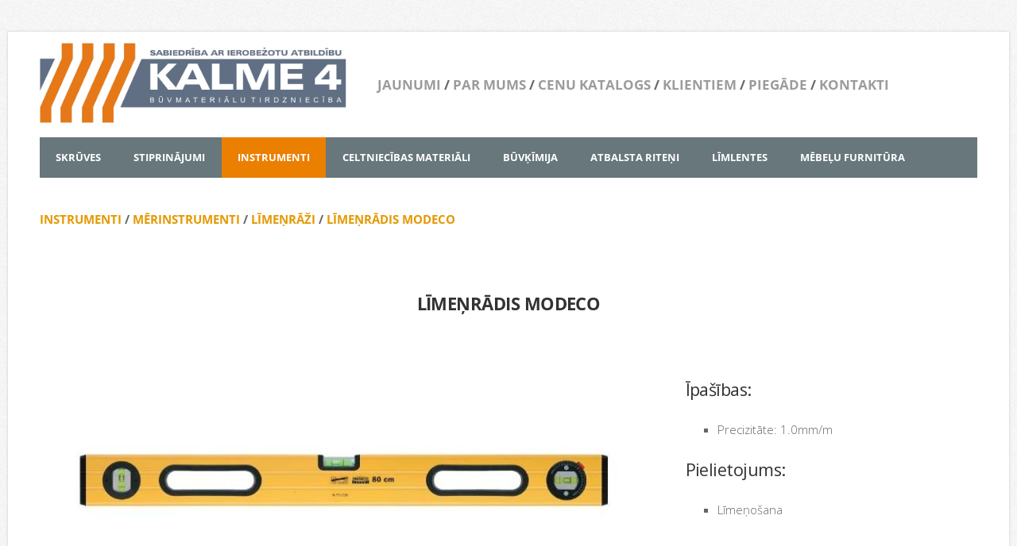

--- FILE ---
content_type: text/html; charset=UTF-8
request_url: http://www.kalme4.lv/instrumenti/merinstrumenti/limenradis-modeco/
body_size: 4002
content:
<!doctype html>

<html lang="lv">

    <head>

        <title>Kalme 4 - LĪMEŅRĀDIS MODECO</title>


    <link rel="canonical" href="https://www.kalme4.lv/instrumenti/merinstrumenti/limenradis-modeco/">




        <meta charset="utf-8" />
        <meta name="viewport" content="width=device-width,initial-scale=1.0,maximum-scale=1.0" />

        <link href="https://dss4hwpyv4qfp.cloudfront.net/designs/_shared/fonts/?family=Open+Sans:300,regular,italic,700&subset=latin,latin-ext,cyrillic" rel="stylesheet" type="text/css" />
        <link rel="stylesheet" href="https://dss4hwpyv4qfp.cloudfront.net/designs/_shared/css/layout-shared.css?v=2.568" type="text/css" />
        <link rel="stylesheet" href="https://dss4hwpyv4qfp.cloudfront.net/designs/_shared/css/legacy-v1.css?v=2.568" type="text/css" />
        <link rel="stylesheet" href="https://dss4hwpyv4qfp.cloudfront.net/designs/forest/css/layout.css?v=2.568" type="text/css" />
        <link rel="stylesheet" href="https://dss4hwpyv4qfp.cloudfront.net/designs/forest/css/editable.css?v=2.568" type="text/css" />

        <link href="/favicon.png?1" rel="shortcut icon">
<link href="/favicon.png?1" rel="apple-touch-icon">        
            <link rel="stylesheet" href="https://dss4hwpyv4qfp.cloudfront.net/libs/js/fancybox3/jquery.fancybox.min.css?v=2.568" type="text/css" />
                <script src="https://dss4hwpyv4qfp.cloudfront.net/libs/js/jquery/2.2.4/jquery.min.js" ></script>
            <script src="https://dss4hwpyv4qfp.cloudfront.net/libs/js/fancybox3/jquery.fancybox.min.js?v=2.568" defer></script>
            <script src="https://dss4hwpyv4qfp.cloudfront.net/libs/js/bannerplay/jquery.bannerplay.js?v=2.568" defer></script>
            <script src="https://dss4hwpyv4qfp.cloudfront.net/libs/js/responsivevideos/jquery.responsivevideos.js?v=2.568" defer></script>
            <script src="https://dss4hwpyv4qfp.cloudfront.net/designs/_shared/js/bookings.js?v=2.568" defer></script>
            <script src="https://dss4hwpyv4qfp.cloudfront.net/designs/_shared/js/designfx.js?v=2.568" defer></script>
            <script src="https://dss4hwpyv4qfp.cloudfront.net/libs/js/mozlive.js?v=2.568" ></script>
                <link rel="alternate" href="http://www.kalme4.lv/jaunumi/rss/" type="application/rss+xml" title="Kalme 4 - JAUNUMI" />
        <script>var FRONTEND_CDN = 'https://dss4hwpyv4qfp.cloudfront.net';</script>


    
    

    <script src="https://dss4hwpyv4qfp.cloudfront.net/m/localize/menu/lv/?v=2.568" defer></script>
<script src="https://dss4hwpyv4qfp.cloudfront.net/m/localize/cart/lv/?v=2.568" defer></script>
<script src="https://dss4hwpyv4qfp.cloudfront.net/libs/js/component/cart.js?v=2.568" defer></script>
<script src="https://dss4hwpyv4qfp.cloudfront.net/libs/js/component/filter.js?v=2.568" defer></script>

            <script>
                var mozPageMozApi = {"language":"lv","page":"limenradis-modeco"}
            </script>
            


<script>
    function isSmallTouchDevice() {
        return (('ontouchstart' in window) && (window.matchMedia("(max-width: 750px), (max-height: 500px)").matches));
    }
    if (isSmallTouchDevice()) {
        document.documentElement.classList.add('mobile-header');
    }
</script>



            <link href="https://fonts.googleapis.com/css?family=Open+Sans:300,300italic,400,400italic&subset=latin,latin-ext,cyrillic,hebrew" rel="stylesheet" type="text/css" />
            <style class="customizer">
                                                                                                #menu, #menu ul ul { background-color :  #67777c  }
                                                                                                                            #menu > ul > li.selected > a, #menu ul ul li a:hover, #submenu li:hover > a, #submenu li.selected > a { background-color :  #eb7f00  }
                                                                                                                            #menu > ul > li > a:hover { background-color :  #a6b0b7  }
                                                                                                                            #menu ul li a, #menu ul ul li a { border-color :  #67777c  }
                                                                                                                                                                                                                                a, .mz_editable a, .mz_recentposts a:hover { color :  #e49900  }
                                                                                                                            a:hover, .mz_editable a:hover { color :  #eb0000  }
                                                                                                                            .moze-form .moze-formbutton, .moze-button, .moze-button-large { background-color :  #cecece  }
                                                                            .moze-button-large.btn-alt-light { border-color :  #cecece  }
                                                                            .moze-button-large.btn-white, .moze-button.btn-alt, .moze-button-large.btn-alt { color :  #cecece  }
                                                                                                                            .moze-button:hover, .moze-button-large:hover, .moze-form .moze-formbutton:hover { background-color :  #eb7f00  }
                                                                                                                                                                                                                                                                                            #bottom { background-color :  #000000  }
                                                                                                                            #bottom .mz_wysiwyg { color :  #ffffff  }
                                                                                                                                                                                                                                                                                                                                                                                                                                                    
        @media (forced-colors: active) {
            :root { --color-header :  Canvas  }
            :root { --color-title :  CanvasText  }
            :root { --color-menu-text :  LinkText  }
            :root { --color-menu-text-selected :  CanvasText  }
            :root { --color-menu-accent :  CanvasText  }
            :root { --color-submenu :  Canvas  }
            :root { --color-submenu-text :  LinkText  }
            :root { --color-submenu-text-selected :  CanvasText  }
            :root { --color-submenu-accent :  CanvasText  }
            :root { --color-link :  LinkText  }
            :root { --color-button :  ButtonFace  }
            :root { --color-button-text :  ButtonText  }
            :root { --color-button-hover :  ButtonFace  }
            :root { --color-button-text-hover :  ButtonText  }
            :root { --color-sidemenu-text :  LinkText  }
            :root { --color-sidemenu-text-hover :  CanvasText  }
            :root { --color-h1 :  CanvasText  }
            :root { --color-h2 :  CanvasText  }
            :root { --color-h3 :  CanvasText  }
            :root { --color-text :  CanvasText  }
            :root { --color-text-strong :  CanvasText  }
            :root { --color-price :  CanvasText  }
            :root { --color-text-highlight :  Canvas  }
            :root { --color-text-border :  CanvasText  }
            :root { --color-background :  Canvas  }
            :root { --color-section-bg-1 :  Canvas  }
            :root { --color-section-bg-2 :  Canvas  }
            :root { --color-section-bg-3 :  Canvas  }
            :root { --color-footer :  Canvas  }
            :root { --color-footer-text :  CanvasText  }
            :root { --color-footer-link :  LinkText  }
            :root { --color-footer-link-hover :  CanvasText  }
            :root { --color-text-1 :  CanvasText  }
            :root { --color-text-1-highlight :  Canvas  }
            :root { --color-text-1-button :  ButtonFace  }
            :root { --color-text-1-button-text :  ButtonText  }
        }

    </style>
    <style class="customizer-fonts">
                                                                                                                                                                                                                                                                                                                                                                                                                                                                                                                                                                                                                    body, .mz_editable {
                                                                                font-family : 'Open Sans', Arial, Helvetica, sans-serif;
                                                                                                            font-weight : 300;
                                                                        }
                                                                                                                            #title .mz_wysiwyg {
                                                                                font-family : 'Open Sans', Arial, Helvetica, sans-serif;
                                                                                                            font-weight : 600;
                                                                                                            letter-spacing : -.025em;
                                                                        }
                                                                                                                            .mz_editable h1, .mz_editable h1.moze-megatitle {
                                                                                font-family : 'Open Sans', Arial, Helvetica, sans-serif;
                                                                                                            font-weight : 400;
                                                                                                            letter-spacing : -.025em;
                                                                        }
                                                                                                                            .mz_editable h2, .sidebox h2 {
                                                                                font-family : 'Open Sans', Arial, Helvetica, sans-serif;
                                                                                                            font-weight : 400;
                                                                                                            letter-spacing : -.025em;
                                                                        }
                                                                                                                            .mz_editable h3 {
                                                                                font-family : 'Open Sans', Arial, Helvetica, sans-serif;
                                                                                                            font-weight : 400;
                                                                        }
                                                                                                                            .bigbar-h1 .mz_wysiwyg {
                                                                                font-family : 'Open Sans', Arial, Helvetica, sans-serif;
                                                                                                            font-weight : 400;
                                                                                                            letter-spacing : -.015em;
                                                                        }
                                                                                                                            .bigbar-h2 .mz_wysiwyg {
                                                                                font-family : 'Open Sans', Arial, Helvetica, sans-serif;
                                                                                                            font-weight : 300;
                                                                        }
                                                                                                                            .moze-form input, .moze-form select, .moze-form textarea {
                                                                                font-family : 'Open Sans', Arial, Helvetica, sans-serif;
                                                                                                            font-weight : 300;
                                                                        }
                                                                                                                            .moze-button, .moze-button-large, .moze-form .moze-formbutton {
                                                                                font-family : 'Open Sans', Arial, Helvetica, sans-serif;
                                                                        }
                                                                                                                            .mz_editable .moze-blockquote {
                                                                                font-family : Georgia, serif;
                                                                                                            font-style : italic;
                                                                        }
                                                                                                                            .mz_editable .moze-code {
                                                                                font-family : 'Courier New', Courier, monospace;
                                                                        }
                                                                                                                            #menu ul li a {
                                                                                font-family : 'Open Sans', Arial, Helvetica, sans-serif;
                                                                        }
                                                                                                                            #menu > ul > li > a {
                                                                                font-family : 'Open Sans', Arial, Helvetica, sans-serif;
                                                                        }
                                                                                                                            #languages li > a {
                                                                                font-family : 'Open Sans', Arial, Helvetica, sans-serif;
                                                                        }
                                                                                                                        </style>

    

    


        <script src="https://dss4hwpyv4qfp.cloudfront.net/designs/_shared/js/legacy-v1.js?v=2.568"></script>

    </head>

    <body class="design-boxed gallery-max-5 header-menu-down    footer-classic                                    " lang="lv">

        
        <div id="wrap">

                                    <header id="top">
    <div id="header">
        <a id="skip-link" href="javascript:;" tabindex="1">Pāriet uz galveno saturu</a>
        <div id="header-side">
            <div id="shopicons">
                                                <button class="menu-icon shopbar-account" style="display: none" href="javascript:;" title="My account" aria-label="My account" aria-haspopup="dialog"><svg xmlns="http://www.w3.org/2000/svg"></svg></button>
            </div>
            <div id="toolicons">

            </div>
            
                    </div>
        <div id="header-main">
            <div id="title">
                                    <a href="/"><div class="mz_component mz_wysiwyg mz_editable">    <div class="moze-wysiwyg-editor" >
                    <a href="/sakums/" target="_self"><img src="//site-460279.mozfiles.com/files/460279/KALME4logo.png" style="width: 386px;"></a>
            </div>
</div></a>
                            </div>
                            <div id="toptext" >
                    <div  class="mz_component mz_wysiwyg mz_editable">    <div class="moze-wysiwyg-editor" >
                    <b><a href="/jaunumi/" target="_self" style=""><span class="moze-large">JAUNUMI</span></a><span class="moze-large"> / </span><a href="/par-mums/" target="_self" style=""><span class="moze-large">PAR MUMS</span></a><span class="moze-large"> / </span><a href="/cenu-katalogs/" target="_self" style=""><span class="moze-large">CENU KATALOGS</span></a><span class="moze-large"> / </span><a href="/klientiem/" target="_self" style=""><span class="moze-large">KLIENTIEM</span></a><span class="moze-large"> / </span><a href="/piegade/" target="_self" style=""><span class="moze-large">PIEGĀDE</span></a><span class="moze-large"> / </span><a href="/kontakti/" target="_self" style=""><span class="moze-large">KONTAKTI</span></a></b>
            </div>
</div>
                </div>
                                </div>

        <button id="languages-opener" aria-label="Valodas izvēle" class="mobile-menu-opener clearbutton"><svg xmlns="http://www.w3.org/2000/svg"></svg></button>
        <button id="menu-opener" aria-label="Galvenā izvēlne" class="mobile-menu-opener clearbutton"><svg xmlns="http://www.w3.org/2000/svg"></svg></button>

    </div>
        <div id="menubox">
        <div id="menu-container">
            <div  class="mz_component mz_menu" id="menu">
            <ul role="menu">
                <li role="none"><a href="/skruves-1/"  role="menuitem" aria-haspopup="true">SKRŪVES</a>
                                    </li>
                        <li role="none"><a href="/stiprinajumi/"  role="menuitem" aria-haspopup="true">STIPRINĀJUMI</a>
                                    </li>
                        <li class="selected" role="none"><a href="/instrumenti/"  role="menuitem" aria-haspopup="true" aria-current="true">INSTRUMENTI</a>
                                    </li>
                        <li role="none"><a href="/buvmateriali/"  role="menuitem" aria-haspopup="true">CELTNIECĪBAS MATERIĀLI</a>
                                    </li>
                        <li role="none"><a href="/buvkimija/"  role="menuitem" aria-haspopup="true">BŪVĶĪMIJA</a>
                                    </li>
                        <li role="none"><a href="/riteni-1/"  role="menuitem" aria-haspopup="true">ATBALSTA RITEŅI</a>
                                    </li>
                        <li role="none"><a href="/limlentes/"  role="menuitem" aria-haspopup="true">LĪMLENTES</a>
                                    </li>
                        <li role="none"><a href="/furni/"  role="menuitem" >MĒBEĻU FURNITŪRA</a>
                                </li></ul>
            
</div>
        </div>
    </div>
    </header>
                                        <div id="main">


    
        
    <main class="mz_component mz_grid" data-cid="12820735" data-pid="2995353">


    
                        <div class="section section-customizable" data-rowid="1744732">
                <div class="container">
                    <div class="gridrow">
                                                    <div class="column-12-12" data-cellid="2303536">
                                <div  class="mz_component mz_wysiwyg mz_editable">    <div class="moze-wysiwyg-editor" >
                    <p><b><a href="http://kalme4.mozello.lv/instrumenti/" target="_self" style="">INSTRUMENTI</a>&nbsp;/&nbsp;<a href="http://kalme4.mozello.lv/instrumenti/merinstrumenti/" target="_self">MĒRINSTRUMENTI</a>&nbsp;/&nbsp;<a href="http://kalme4.mozello.lv/instrumenti2/limenrazi/" target="_self">LĪMEŅRĀŽI</a>&nbsp;/ <a href="/instrumenti/merinstrumenti/limenradis-modeco/" target="_self">LĪMEŅRĀDIS MODECO</a></b><br></p>
            </div>
</div>                            </div>
                                            </div>
                </div>
            </div>
                                <div class="section section-customizable" data-rowid="1744733">
                <div class="container">
                    <div class="gridrow">
                                                    <div class="column-12-12" data-cellid="2303537">
                                <div  class="mz_component mz_wysiwyg mz_editable">    <div class="moze-wysiwyg-editor" >
                    <h2 class="moze-center"><b>LĪMEŅRĀDIS MODECO</b></h2>
            </div>
</div>                            </div>
                                            </div>
                </div>
            </div>
                                <div class="section section-customizable" data-rowid="1744734">
                <div class="container">
                    <div class="gridrow">
                                                    <div class="column-8-12" data-cellid="2303538">
                                <div  class="mz_component mz_wysiwyg mz_editable">    <div class="moze-wysiwyg-editor" >
                    <h2><img src="//site-460279.mozfiles.com/files/460279/XX309320.png"><img src="//site-460279.mozfiles.com/files/460279/MODECOpielagots.png?1507118949"></h2>
            </div>
</div>                            </div>
                                                    <div class="column-4-12" data-cellid="2303539">
                                <div  class="mz_component mz_wysiwyg mz_editable">    <div class="moze-wysiwyg-editor" >
                    <h2>Īpašības:<br></h2><p></p><ul><li>Precizitāte: 1.0mm/m</li></ul><p></p><h2>Pielietojums:</h2><p></p><ul><li>Līmeņošana</li></ul>
            </div>
</div>                            </div>
                                            </div>
                </div>
            </div>
                                <div class="section section-customizable" data-rowid="1744735">
                <div class="container">
                    <div class="gridrow">
                                                    <div class="column-12-12" data-cellid="2303540">
                                <div  class="mz_component mz_wysiwyg mz_editable">    <div class="moze-wysiwyg-editor" >
                    <p><img src="//site-460279.mozfiles.com/files/460279/T309320.png"></p>
            </div>
</div>                            </div>
                                            </div>
                </div>
            </div>
            
    
    </main>

    
    


    </div>

            <div class="ico-simple">
                    <footer id="bottom" class="mz_footer">
        
        <div id="footer">
            <div id="foottext">
                <div  class="mz_component mz_wysiwyg mz_editable">    <div class="moze-wysiwyg-editor" >
                    <div class="moze-justify"><b style="font-size: 21px; text-align: left;">Ezermalas iela 9,</b><br></div><div class="moze-left"><span style="font-size: 21px;"><b><span class="moze-gigantic">Liepāja, LV-3401,&nbsp;</span></b></span><b style="font-size: 21px;"><span class="moze-gigantic">Latvija</span></b></div><div class="moze-left"><br></div><div class="moze-left"><b><span class="moze-gigantic">DARBA LAIKS</span></b></div><div class="moze-left"><span class="moze-gigantic">Pirmdiena - Piektdiena<b>&nbsp; &nbsp;08:30 - 17:00</b></span></div><div class="moze-left"><span class="moze-gigantic">Sestdiena - Svētdiena &nbsp; &nbsp; &nbsp; &nbsp; &nbsp;&nbsp;<b>brīvs</b></span></div><div class="moze-left"><br></div><div class="moze-left"><span style="font-size: 21px;"><b><span class="moze-gigantic">E-pasts: </span></b><span class="moze-gigantic">kalme4@apollo.lv</span></span></div><div class="moze-left"><br></div><div class="moze-left"><span style="font-size: 21px;"><b><span class="moze-gigantic">Mobilais tālrunis: </span></b><span class="moze-gigantic">+371 2957 0061</span></span></div><div class="moze-left"><span style="font-size: 21px;"><b><span class="moze-gigantic">Veikala tālrunis: </span></b><span class="moze-gigantic">+371 6342 7400</span></span></div><div class="moze-left"><br></div><div>
            </div>
            </div>
</div>
            </div>
            <div id="social" >
                
            </div>
        </div>
    </footer>

            </div>

        </div>

        
    

    <!-- Google Analytics Code -->
    <script>
        (function(i,s,o,g,r,a,m){i['GoogleAnalyticsObject']=r;i[r]=i[r]||function(){
        (i[r].q=i[r].q||[]).push(arguments)},i[r].l=1*new Date();a=s.createElement(o),
        m=s.getElementsByTagName(o)[0];a.async=1;a.src=g;m.parentNode.insertBefore(a,m)
        })(window,document,'script','//www.google-analytics.com/analytics.js','ga');
        ga('create', 'UA-92293074-1', 'auto');
        ga('send', 'pageview');
    </script>

    <script>
        $(document).ready(function(){
            $(".mz_wysiwyg").responsiveVideos();
        });
    </script>




    </body>

</html>

--- FILE ---
content_type: text/plain
request_url: https://www.google-analytics.com/j/collect?v=1&_v=j102&a=56537177&t=pageview&_s=1&dl=http%3A%2F%2Fwww.kalme4.lv%2Finstrumenti%2Fmerinstrumenti%2Flimenradis-modeco%2F&ul=en-us%40posix&dt=Kalme%204%20-%20L%C4%AAME%C5%85R%C4%80DIS%20MODECO&sr=1280x720&vp=1280x720&_u=IEBAAEABAAAAACAAI~&jid=614314267&gjid=723468569&cid=266216530.1768693316&tid=UA-92293074-1&_gid=539767204.1768693316&_r=1&_slc=1&z=1522425117
body_size: -283
content:
2,cG-MJ7N8H7NQS